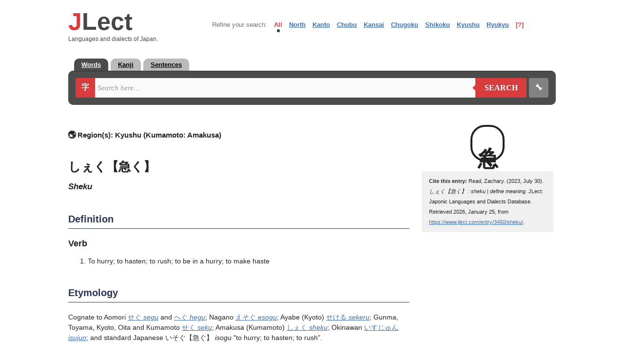

--- FILE ---
content_type: text/html; charset=UTF-8
request_url: https://www.jlect.com/entry/3450/sheku/
body_size: 6123
content:
<!DOCTYPE html>
<html lang="en">
<head>
	<meta http-equiv="Content-type" content="text/html;charset=UTF-8">
	<meta http-equiv="content-language" content="en" />
	<meta http-equiv="X-UA-Compatible" content="IE=EDGE" />
	<meta name="author" content="Zachary Read" />
	<meta name="robots" content="all,follow" />
	<meta name="google" value="notranslate" />
	<meta name="viewport" content="width=device-width" />
	<meta name="keywords" content="しぇく【急く】, sheku, define sheku, sheku definition, meaning, origin, etymology, To hurry, to hasten, to rush" />
	<meta name="description" content="Sheku definition and meaning: To hurry, to hasten, to rush (しぇく【急く】 意味：いそぐ【急ぐ】)" />
    <title>JLect - しぇく【急く】 : sheku | define meaning</title>
	<link rel="shortcut icon" href="/images/icon.gif" />
	<link rel="publisher" href="https://plus.google.com/113332428493234968166">
	<link rel="dns-prefetch" href="//ajax.googleapis.com">
    <link rel="stylesheet" href="/css/style.css?20251118c">
        <!--link rel="stylesheet" href="/css/leaflet.css" async="async"-->
    <link rel="stylesheet" href="https://unpkg.com/leaflet@1.9.3/dist/leaflet.css" integrity="sha256-kLaT2GOSpHechhsozzB+flnD+zUyjE2LlfWPgU04xyI=" crossorigin="" />
<script type='text/javascript' src="https://unpkg.com/@popperjs/core@2"></script>
<script type='text/javascript' src="https://unpkg.com/tippy.js@6"></script>

<script type='text/javascript' src='https://platform-api.sharethis.com/js/sharethis.js#property=62ff2f79de1069001998ac52&product=inline-share-buttons' async='async'></script>
<!-- Global site tag (gtag.js) - Google Analytics -->
<script async src="https://www.googletagmanager.com/gtag/js?id=G-YFWPYRDDME"></script>
<script>
  window.dataLayer = window.dataLayer || [];
  function gtag(){dataLayer.push(arguments);}
  gtag('js', new Date());

  gtag('config', 'G-YFWPYRDDME');
</script>

	<script type="text/javascript">
	  var _gaq = _gaq || [];
	  _gaq.push(['_setAccount', 'UA-34607811-1']);
	  _gaq.push(['_trackPageview']);

	  (function() {
		var ga = document.createElement('script'); ga.type = 'text/javascript'; ga.async = true;
		ga.src = ('https:' === document.location.protocol ? 'https://ssl' : 'http://www') + '.google-analytics.com/ga.js';
		var s = document.getElementsByTagName('script')[0]; s.parentNode.insertBefore(ga, s);
	  })();
	</script>
</head>

<body>
<!-- map functions -->
<div id="map-mask"></div>
<div id="map"></div>
<div id="map-close">X</div>


<!-- logo and region selector -->
<header id="top-section">
	<div id="top-section-logo">
		<div id="logo"><a href="/"><span>J</span>Lect</a></div>
		<div id="logo-slogan">Languages and dialects of Japan.</div>
	</div>
	
	<div id="top-section-selector" class="bar">
		<ul id="categories">
			<li class="categories" title="Select a category to refine your search to this particular geographical area.">Refine your search:</li>
			<li class="active" onClick="SwitchCategory(this, event);">All</li>
			<li onClick="SwitchCategory(this, event);" class="inactive">North<ul>
					<li class="subinactive" onClick="SwitchCategory(this, event);">Akita</li>
					<li class="subinactive" onClick="SwitchCategory(this, event);">Aomori</li>
					<li class="subinactive" onClick="SwitchCategory(this, event);">Fukushima</li>
					<li class="subinactive" onClick="SwitchCategory(this, event);">Hokkaido</li>
					<li class="subinactive" onClick="SwitchCategory(this, event);">Iwate</li>
					<li class="subinactive" onClick="SwitchCategory(this, event);">Miyagi</li>
					<li class="subinactive" onClick="SwitchCategory(this, event);">Yamagata</li></ul></li>
			<li onClick="SwitchCategory(this, event);" class="inactive">Kanto<ul>
					<li class="subinactive" onClick="SwitchCategory(this, event);">Chiba</li>
					<li class="subinactive" onClick="SwitchCategory(this, event);">Gunma</li>
					<li class="subinactive" onClick="SwitchCategory(this, event);">Hachijo-Daito</li>
					<li class="subinactive" onClick="SwitchCategory(this, event);">Ibaraki</li>
					<li class="subinactive" onClick="SwitchCategory(this, event);">Kanagawa</li>
					<li class="subinactive" onClick="SwitchCategory(this, event);">Saitama</li>
					<li class="subinactive" onClick="SwitchCategory(this, event);">Tochigi</li>
					<li class="subinactive" onClick="SwitchCategory(this, event);">Tokyo</li></ul></li>
			<li onClick="SwitchCategory(this, event);" class="inactive">Chubu<ul>
					<li class="subinactive" onClick="SwitchCategory(this, event);">Aichi</li>
					<li class="subinactive" onClick="SwitchCategory(this, event);">Fukui</li>
					<li class="subinactive" onClick="SwitchCategory(this, event);">Gifu</li>
					<li class="subinactive" onClick="SwitchCategory(this, event);">Ishikawa</li>
					<li class="subinactive" onClick="SwitchCategory(this, event);">Nagano</li>
					<li class="subinactive" onClick="SwitchCategory(this, event);">Niigata</li>
					<li class="subinactive" onClick="SwitchCategory(this, event);">Shizuoka</li>
					<li class="subinactive" onClick="SwitchCategory(this, event);">Toyama</li>
					<li class="subinactive" onClick="SwitchCategory(this, event);">Yamanashi</li></ul></li>
			<li onClick="SwitchCategory(this, event);" class="inactive">Kansai<ul>
					<li class="subinactive" onClick="SwitchCategory(this, event);">Hyogo</li>
					<li class="subinactive" onClick="SwitchCategory(this, event);">Kyoto</li>
					<li class="subinactive" onClick="SwitchCategory(this, event);">Mie</li>
					<li class="subinactive" onClick="SwitchCategory(this, event);">Nara</li>
					<li class="subinactive" onClick="SwitchCategory(this, event);">Osaka</li>
					<li class="subinactive" onClick="SwitchCategory(this, event);">Shiga</li>
					<li class="subinactive" onClick="SwitchCategory(this, event);">Wakayama</li></ul></li>
			<li onClick="SwitchCategory(this, event);" class="inactive">Chugoku<ul>
					<li class="subinactive" onClick="SwitchCategory(this, event);">Hiroshima</li>
					<li class="subinactive" onClick="SwitchCategory(this, event);">Okayama</li>
					<li class="subinactive" onClick="SwitchCategory(this, event);">Shimane</li>
					<li class="subinactive" onClick="SwitchCategory(this, event);">Tottori</li>
					<li class="subinactive" onClick="SwitchCategory(this, event);">Yamaguchi</li></ul></li>
			<li onClick="SwitchCategory(this, event);" class="inactive">Shikoku<ul>
					<li class="subinactive" onClick="SwitchCategory(this, event);">Ehime</li>
					<li class="subinactive" onClick="SwitchCategory(this, event);">Kagawa</li>
					<li class="subinactive" onClick="SwitchCategory(this, event);">Kochi</li>
					<li class="subinactive" onClick="SwitchCategory(this, event);">Tokushima</li></ul></li>
			<li onClick="SwitchCategory(this, event);" class="inactive">Kyushu<ul>
					<li class="subinactive" onClick="SwitchCategory(this, event);">Fukuoka</li>
					<li class="subinactive" onClick="SwitchCategory(this, event);">Kagoshima</li>
					<li class="subinactive" onClick="SwitchCategory(this, event);">Kumamoto</li>
					<li class="subinactive" onClick="SwitchCategory(this, event);">Miyazaki</li>
					<li class="subinactive" onClick="SwitchCategory(this, event);">Nagasaki</li>
					<li class="subinactive" onClick="SwitchCategory(this, event);">Oita</li>
					<li class="subinactive" onClick="SwitchCategory(this, event);">Saga</li></ul></li>
			<li onClick="SwitchCategory(this, event);" class="inactive">Ryukyu<ul>
					<li class="subinactive" onClick="SwitchCategory(this, event);">Amami</li>
					<li class="subinactive" onClick="SwitchCategory(this, event);">Yoron</li>
					<li class="subinactive" onClick="SwitchCategory(this, event);" title="Northern Okinawan">Kunigami</li>
					<li class="subinactive" onClick="SwitchCategory(this, event);">Okinawa</li>
					<li class="subinactive" onClick="SwitchCategory(this, event);" title="Okinawan-Japanese (Uchinaa-yamatuguchi)">Yamatu</li>
					<li class="subinactive" onClick="SwitchCategory(this, event);">Miyako</li>
					<li class="subinactive" onClick="SwitchCategory(this, event);">Tarama-Minna</li>
					<li class="subinactive" onClick="SwitchCategory(this, event);">Yaeyama</li>
					<li class="subinactive" onClick="SwitchCategory(this, event);">Yonaguni</li></ul></li>
			<li id="cathelp">[?]</li>
		</ul>
	</div>
</header>

<!-- main search area-->
<div>
	<div id="head-wrapper-tabs">
		<ul>
			<li><a href="#words" class="tab-active">Words</a></li><!--li><a href="#names">Names</a></li--><li><a href="#kanji">Kanji</a></li><li><a href="#sentences">Sentences</a></li>
		</ul>
	</div>
	<div id="head-wrapper">
		<form class="form-wrapper" action="/search.php" method="get">
			<div id="draw">字<span class="hidden"> Draw</span></div>
			<input id="romaji" name="r" type="text" placeholder="Search here..." onKeyUp="Convert();" onKeyDown="Convert();" onPaste="setTimeout(function(){Convert();}, 4);" onKeyPress="Convert();" onClick="Convert();" onChange="Convert();" onFocus="ShowList();" autocomplete="off">
			<div id="submit-wrapper"><button type="submit" id="submit"><span class="hidden">🔍 </span>Search</button></div>
			<div class="form-wrapper-separator"></div>
			<div id="settings">🔧<span class="hidden"> Settings</span></div>
			<input id="location" name="l" value="all" type="hidden">
			<input id="search-tab" name="group" value="words" type="hidden">
		</form>

		<div id="suggest">
			<div id="hiragana"><div id="htest" onclick="Fill(this);"></div></div>
			<div id="katakana"><div id="ktest" onclick="Fill(this);"></div></div>
		</div>

		<div id="bottom-wrapper">
			<div id="bw-text">
				<p class="bw-text-header" style="display:none;">Select your search type:</p>
				<ul style="display:none;">
					<li>Handwritten Kanji Search</li>
					<li>Radical Search</li>
				</ul>
				<div id="lw-canvas">
					<p class="bw-text-header">Handwritten Kanji Search</p>
					<div style="display:none;">Angles: <span id="jhr-angles"></span></div>
					<div style="display:none;">Direction: <span id="jhr-direction"></span></div>
					<div style="display:none;">Overlap: <span id="jhr-overlap"></span></div>
					<div style="display:none;">Saver: <span id="jhr-saver"></span></div>
					<div id="lw-canvas-table">
						<div id="lw-canvas-drawbox">
							<div><canvas id="can" width="231" height="231" style="touch-action: none;"></canvas></div>
							<div><input type="button" value="Clear" id="jhr-clear" size="23"><input type="button" value="Undo" id="jhr-undo" size="23"></div>
						</div>

						<div id="handwriting-results">
							<p class="bw-text-subheader">Near match:</p>
							<div id="jhr-guess"></div>

                            <p class="bw-text-subheader">Partial match:</p>
                            <div id="jhr-slength"></div>

							<p class="bw-text-subheader">Fuzzy match:</p>
							<div id="jhr-fuzzy"></div>

							<p class="bw-text-subheader">Similarity match:</p>
							<div id="jhr-similarity"></div>

                            <p class="bw-text-subheader">Wrong order match:</p>
                            <div id="jhr-wrongorder"></div>
						</div>
					</div>
							<p id="handwriting-description">Use the drawing pad to the left to get started! Then select a character to insert it into the search box.</p>
				</div>
				<div style="clear:both;"></div>
				<div id="bw-search-radical" style="display:none;">
					
					<div id="radical-left-cell">
					<p class="bw-text-header">Search by Radical</p>
					<div id="radical-table">
						<a class="rad rad-num">1</a><a class="rad">一</a><a class="rad">｜</a><a class="rad">丶</a><a class="rad">ノ</a><a class="rad">乙</a><a class="rad">亅</a><a class="rad rad-num">
							2</a><a class="rad">十</a><a class="rad">匸</a><a class="rad">匚</a><a class="rad">匕</a><a class="rad">勹</a><a class="rad">卜</a><a class="rad">卩</a><a class="rad">厂</a><a class="rad">厶</a><a class="rad">又</a><a class="rad rad-left">⻖</a><a class="rad rad-right">⻏</a><a class="rad">力</a><a class="rad">刂</a><a class="rad">刀</a><a class="rad">二</a><a class="rad">亠</a><a class="rad">人</a><a class="rad">亻</a><a class="rad">儿</a><a class="rad">入</a><a class="rad">ハ</a><a class="rad">凵</a><a class="rad">几</a><a class="rad">冫</a><a class="rad">冖</a><a class="rad">冂</a><a class="rad rad-num">
						3</a><a class="rad">彐</a><a class="rad">弓</a><a class="rad">弋</a><a class="rad">廾</a><a class="rad">廴</a><a class="rad">广</a><a class="rad">幺</a><a class="rad">干</a><a class="rad">彑</a><a class="rad">ヨ</a><a class="rad">⺌</a><a class="rad">犭</a><a class="rad">氵</a><a class="rad">辶</a><a class="rad">扌</a><a class="rad">忄</a><a class="rad">彳</a><a class="rad">彡</a><a class="rad">巾</a><a class="rad">已</a><a class="rad">女</a><a class="rad">大</a><a class="rad">口</a><a class="rad">囗</a><a class="rad">土</a><a class="rad">夕</a><a class="rad">士</a><a class="rad">夂</a><a class="rad">子</a><a class="rad">宀</a><a class="rad">寸</a><a class="rad">工</a><a class="rad">夊</a><a class="rad">川</a><a class="rad">巛</a><a class="rad">山</a><a class="rad">屮</a><a class="rad">尸</a><a class="rad">尢</a><a class="rad">小</a><a class="rad rad-num">
						4</a><a class="rad">火</a><a class="rad">无</a><a class="rad">水</a><a class="rad">气</a><a class="rad">氏</a><a class="rad">毛</a><a class="rad">灬</a><a class="rad">爪</a><a class="rad">父</a><a class="rad">爻</a><a class="rad">礻</a><a class="rad">片</a><a class="rad">牙</a><a class="rad">牛</a><a class="rad">犬</a><a class="rad">爿</a><a class="rad">比</a><a class="rad">毋</a><a class="rad">文</a><a class="rad">攵</a><a class="rad">攴</a><a class="rad">支</a><a class="rad">手</a><a class="rad">戶</a><a class="rad">戈</a><a class="rad">心</a><a class="rad">斗</a><a class="rad">斤</a><a class="rad">方</a><a class="rad">歹</a><a class="rad">止</a><a class="rad">欠</a><a class="rad">木</a><a class="rad">月</a><a class="rad">曰</a><a class="rad">日</a><a class="rad">殳</a><a class="rad rad-num">
						5</a><a class="rad">矛</a><a class="rad">矢</a><a class="rad">石</a><a class="rad">示</a><a class="rad">禸</a><a class="rad">禾</a><a class="rad">穴</a><a class="rad">立</a><a class="rad">衤</a><a class="rad">目</a><a class="rad">皿</a><a class="rad">母</a><a class="rad">瓦</a><a class="rad">玄</a><a class="rad">玉</a><a class="rad">瓜</a><a class="rad">甘</a><a class="rad">生</a><a class="rad">用</a><a class="rad">皮</a><a class="rad">白</a><a class="rad">癶</a><a class="rad">疒</a><a class="rad">疋</a><a class="rad">田</a><a class="rad rad-num">
						6</a><a class="rad">舛</a><a class="rad">舟</a><a class="rad">艮</a><a class="rad">色</a><a class="rad">艸</a><a class="rad">虍</a><a class="rad">虫</a><a class="rad">血</a><a class="rad">行</a><a class="rad">衣</a><a class="rad">西</a><a class="rad">舌</a><a class="rad">臼</a><a class="rad">至</a><a class="rad">竹</a><a class="rad">米</a><a class="rad">糸</a><a class="rad">缶</a><a class="rad">网</a><a class="rad">羊</a><a class="rad">羽</a><a class="rad">老</a><a class="rad">而</a><a class="rad">耒</a><a class="rad">耳</a><a class="rad">聿</a><a class="rad">肉</a><a class="rad">自</a><a class="rad">臣</a><a class="rad rad-num">
						7</a><a class="rad">辰</a><a class="rad">辛</a><a class="rad">邑</a><a class="rad">酉</a><a class="rad">釆</a><a class="rad">里</a><a class="rad">辵</a><a class="rad">車</a><a class="rad">身</a><a class="rad">足</a><a class="rad">言</a><a class="rad">見</a><a class="rad">角</a><a class="rad">谷</a><a class="rad">豆</a><a class="rad">豕</a><a class="rad">豸</a><a class="rad">貝</a><a class="rad">赤</a><a class="rad">走</a><a class="rad rad-num">
						8</a><a class="rad">非</a><a class="rad">青</a><a class="rad">雨</a><a class="rad">隹</a><a class="rad">隶</a><a class="rad">阜</a><a class="rad">門</a><a class="rad">金</a><a class="rad">長</a><a class="rad rad-num">
						9</a><a class="rad">香</a><a class="rad">首</a><a class="rad">食</a><a class="rad">飛</a><a class="rad">風</a><a class="rad">頁</a><a class="rad">音</a><a class="rad">韭</a><a class="rad">韋</a><a class="rad">革</a><a class="rad">面</a><a class="rad rad-num">
						10</a><a class="rad">髟</a><a class="rad">鬼</a><a class="rad">鬲</a><a class="rad">鬯</a><a class="rad">鬥</a><a class="rad">馬</a><a class="rad">骨</a><a class="rad">高</a><a class="rad rad-num">
						11</a><a class="rad">鳥</a><a class="rad">黒</a><a class="rad">罒</a><a class="rad">亀</a><a class="rad">麻</a><a class="rad">魚</a><a class="rad">鹿</a><a class="rad">鹵</a><a class="rad">麥</a><a class="rad rad-num">
						12</a><a class="rad">黑</a><a class="rad">黍</a><a class="rad">黃</a><a class="rad">黹</a><a class="rad rad-num">
						13</a><a class="rad">鼓</a><a class="rad">黽</a><a class="rad">鼠</a><a class="rad">鼎</a><a class="rad rad-num">
						14</a><a class="rad">鼻</a><a class="rad">齊</a><a class="rad rad-num">
						15</a><a class="rad">齒</a><a class="rad rad-num">
						16</a><a class="rad">龜</a><a class="rad">龍</a><a class="rad rad-num">
						17</a><a class="rad">龠</a>
						
						<button type="button">Clear</button>
					</div>
					</div>
					<div id="radical-results">
						<p id="radical-results-header">Result: 1 characters found</p>
						<p><a class="rad-result-num">17</a><a class="rad-result-kanji">龠</a></p>
					</div>
				</div>
			</div>
			<div id="bw-config">
				<p class="bw-text-header">Settings</p>
				<p class="bw-text-subheader">Search type</p>
				
				<div><input name="searchtype" type="radio" id="setting-contains" checked="checked"><label for="setting-contains">Contains</label></div>
				<div><input name="searchtype" type="radio" id="setting-startswith"><label for="setting-startswith">Starts with</label></div>
				<div><input name="searchtype" type="radio" id="setting-endswith"><label for="setting-endswith">Ends with</label></div>
				<div><input name="searchtype" type="radio" id="setting-exact"><label for="setting-exact">Exact match</label></div>
				<p class="bw-text-subheader">Word search: Languages</p>
				<div><input name="searchlanguages" type="checkbox" id="setting-jpn" checked="checked"><label for="setting-jpn">Search in standard Japanese</label></div>
				<div><input name="searchlanguages" type="checkbox" id="setting-eng" checked="checked"><label for="setting-eng">Search in English</label></div>
				<div><input name="searchlanguages" type="checkbox" id="setting-var" checked="checked"><label for="setting-var">Search in regional variant</label></div>
				<p class="bw-text-subheader">Word search: Databases</p>
				<div><input name="searchdatabases" type="checkbox" id="setting-jlect" checked="checked"><label for="setting-jlect">JLect</label></div>
				<div><input name="searchdatabases" type="checkbox" id="setting-jmdict" checked="checked"><label for="setting-jmdict">JMdict</label></div>
				<div><input name="searchdatabases" type="checkbox" id="setting-wikipedia" checked="checked"><label for="setting-wikipedia">Wikipedia</label></div>
				<div><input name="searchdatabases" type="checkbox" id="setting-wiktionary" checked="checked"><label for="setting-wiktionary">Wiktionary</label></div>
			</div>
		</div>

	</div>
</div>

<div style="clear:both;"></div>

<!-- begin content -->
<article id="content">
		<div id="search-table" class="entry-page">		<div id="search-left-column"><p id="entry-page-dialect" class="entry-page-dialect-long"><!--img title="Regions where this word or expression is used." alt="" src="/css/miniglobe.png"--><span class="">🌏 Region(s): </span><span title="Region – 地方"  id="dia">Kyushu (Kumamoto: Amakusa)</span></p><h1 id="entry-title"><span lang="ja">しぇく【急く】</span><span class="hidden"> : sheku | define meaning</span></h1><p id="entry-page-pronunciation">sheku</p><h2 title="定義">Definition</h2>
<p><span style="font-weight:bold; font-size:1.25em;">Verb</span></p>
<div class="definition"><ol><li>To hurry; to hasten; to rush; to be in a hurry; to make haste</li>
</ol></div>
<h2 title="語源">Etymology</h2>
<div class="etymology"><p>Cognate to Aomori <a href="/entry/3324/segu/">せぐ <span class="romaji">segu</span></a> and <a href="/entry/3351/hegu/">へぐ <span class="romaji">hegu</span></a>; Nagano <a href="/entry/3350/esogu/">えそぐ <span class="romaji">esogu</span></a>; Ayabe (Kyoto) <a href="/entry/3352/sekeru/">せける <span class="romaji">sekeru</span></a>; Gunma, Toyama, Kyoto, Oita and Kumamoto <a href="/entry/3323/seku/">せく <span class="romaji">seku</span></a>; Amakusa (Kumamoto) <a href="/entry/3450/sheku/">しぇく <span class="romaji">sheku</span></a>; Okinawan <a href="/entry/3353/isujun/">いすじゅん <span class="romaji">isujun</span></a>; and standard Japanese <span class="defkana">いそぐ</span>【急ぐ】 <span class="romaji">isogu</span> "to hurry; to hasten; to rush".</p>
</div>
<h2>Spelling</h2><table id="entry-orthography"><thead><tr><th>Orthography</th><th>Form</th></tr></thead><tbody><tr><th>Kanji</th><td>急く</td></tr><tr><th>Kana</th><td>しぇく</td></tr><tr><th>Romanization</th><td>sheku</td></tr></tbody></table>
<p class="ja-definition" lang="ja"><b>意味：</b>いそぐ【急ぐ】</p>
<p class="entry-amend"><a href="/amend.php?id=3450" title="Edit / Expand / Add example / Report mistake" target="_blank" rel="nofollow">+ amend/report</a></p>		
		</div>
		<div id="search-right-column">
			<div id="search-right-column-kanji"><span lang="ja">急く</span></div><div style="font-size: 0.8em;background: #f0f0f0;padding: 10px 15px;margin: 20px 5px;"><strong>Cite this entry:</strong> Read, Zachary. (2023, July 30). <em>しぇく【急く】 : sheku | define meaning</em>. JLect: Japonic Languages and Dialects Database. Retrieved 2026, January 25, from <a href="https://www.jlect.com/entry/3450/sheku/">https://www.jlect.com/entry/3450/sheku/</a>.</div>		</div>
</div>
<div style="clear:both;"></div>
</article>


<footer>
    <div class="footer-container">

        <div class="footer-section footer-branding">
            <h2>JLect</h2>
            <p>Japonic Languages and Dialects Database</p>
        </div>

        <div class="footer-section footer-links">
            <h3>Quick links</h3>
            <ul>
                <li><a href="/">Home</a></li>
                <li><a href="/about.php">About JLect</a></li>
                <li><a href="/news.php">News and updates</a></li>
                <li><a href="/dictionaries.php">Dictionaries</a></li>
                <li><a href="/contact.php">Contribute</a></li>
                <li><a href="/contact.php">Contact</a></li>
                <li><a href="/resources.php">Resources</a></li>
            </ul>
        </div>

        <div class="footer-section footer-contact">
            <h3>Entries by region</h3>
            <ul>
                <li><a href="/search.php?r=&h=&k=&l=north">Tohoku</a></li>
                <li><a href="/search.php?r=&h=&k=&l=kanto">Kanto</a></li>
                <li><a href="/search.php?r=&h=&k=&l=chubu">Chubu</a></li>
                <li><a href="/search.php?r=&h=&k=&l=kansai">Kansai</a></li>
                <li><a href="/search.php?r=&h=&k=&l=chugoku">Chugoku</a></li>
                <li><a href="/search.php?r=&h=&k=&l=shikoku">Shikoku</a></li>
                <li><a href="/search.php?r=&h=&k=&l=kyushu">Kyushu</a></li>
                <li><a href="/search.php?r=&l=ryukyu&group=words">Ryukyu</a></li>
                <li><a href="/dictionaries.php">All dictionaries</a></li>
            </ul>
        </div>

        <div class="footer-section footer-social">
            <h3>Resources</h3>
            <ul>
                <li><a href="/resources.php#japanese-ryukyuan">Japonic</a></li>
                <li><a href="/resources.php#old-japanese">Old Japanese</a></li>
                <li><a href="/resources.php#early-middle-japanese">Middle Japanese</a></li>
                <li><a href="/resources.php#early-modern-japanese">Early Modern Japanese</a></li>
                <li><a href="/resources.php#hachijo-daito">Hachijo and Daito</a></li>
                <li><a href="/resources.php#ryukyuan">Ryukyuan</a></li>
                <li><a href="/resources.php#old-okinawan">Old Okinawan</a></li>
                <li><a href="/resources.php#ainu">Ainu</a></li>
                <li><a href="/resources.php">All resources</a></li>
            </ul>
        </div>

    </div>

    <div class="footer-bottom">
        <p>Copyright © 2026 JLect. All rights reserved.</p>
    </div>
</footer>




<script src="https://ajax.googleapis.com/ajax/libs/jquery/1.11.1/jquery.min.js" integrity="sha384-UM1JrZIpBwVf5jj9dTKVvGiiZPZTLVoq4sfdvIe9SBumsvCuv6AHDNtEiIb5h1kU" crossorigin="anonymous"></script>
<script src="https://ajax.googleapis.com/ajax/libs/jqueryui/1.10.3/jquery-ui.min.js" integrity="sha384-NdBrHQkGhjPzZhn0Cev/LAH+zOvmTXmdqQ0tijTFgAEejVFblAdSsen/W5dPlN8v" crossorigin="anonymous"></script>
<!--script src="/js/compressed/handwriting-recognition.js"></script-->
<script charset="UTF-8" src="/js/jlect-jhr/jlect-jhr.full.js?20240404b"></script>
<!--script src="/js/leaflet.js"></script-->

<script src="https://unpkg.com/leaflet@1.9.3/dist/leaflet.js" integrity="sha256-WBkoXOwTeyKclOHuWtc+i2uENFpDZ9YPdf5Hf+D7ewM=" crossorigin=""></script>

<script src="/js/compressed/gjm-merge.js?c"></script>

<script>
    tippy('[data-tippy-content]', {
        interactive: true,
        allowHTML: true,
    });
</script>

<!--script type="text/javascript" src="https://www.jlect.com/js/share42/share42.js"></script-->

<script defer src="https://static.cloudflareinsights.com/beacon.min.js/vcd15cbe7772f49c399c6a5babf22c1241717689176015" integrity="sha512-ZpsOmlRQV6y907TI0dKBHq9Md29nnaEIPlkf84rnaERnq6zvWvPUqr2ft8M1aS28oN72PdrCzSjY4U6VaAw1EQ==" data-cf-beacon='{"version":"2024.11.0","token":"2bf36b6fa18c479e8bfe529ccc2739db","r":1,"server_timing":{"name":{"cfCacheStatus":true,"cfEdge":true,"cfExtPri":true,"cfL4":true,"cfOrigin":true,"cfSpeedBrain":true},"location_startswith":null}}' crossorigin="anonymous"></script>
</body>
</html>
